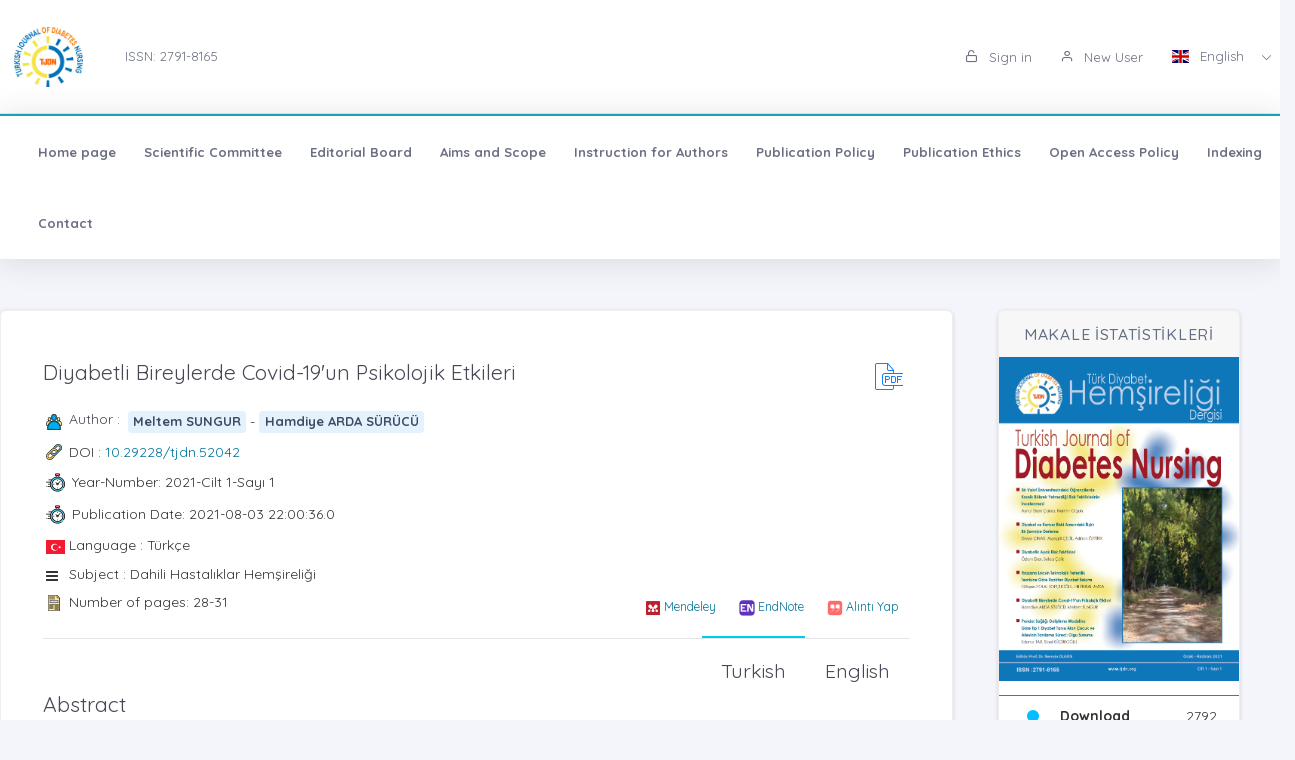

--- FILE ---
content_type: text/html;charset=UTF-8
request_url: https://tjdn.org/?mod=makale_tr_ozet&makale_id=52042
body_size: 19127
content:








































<!DOCTYPE html>
<html lang="tr">
    
    
    
    



                                

                                                                
                                
                                 
                                <head>
                                    <meta name="viewport" content="width=device-width, initial-scale=1.0, user-scalable=0, minimal-ui">

                                       <meta name="title" content="Turkish Journal of Diabetes Nursing"/>  
                                     
                                     
                                      <meta name="description" content="Turkish Journal of Diabetes Nursing"/> 
                                    <meta name="title" content="Turkish Journal of Diabetes Nursing"/>
                                    <meta name="author" content="Prof.  Dr. Nermin OLGUN & Prof. Dr. Selda Çelik <br/> Doç. Dr. Emine Kır Biçer"/>
                                <title>Turkish Journal of Diabetes Nursing</title>
                                <link rel="icon" sizes="144x144"  href="/dergiler/be1c9385-2c66-491f-9833-d24648243d3f.png"></link>
                                



















<link rel="schema.DCTERMS" href="http://purl.org/dc/terms/" />
<link rel="schema.DC" href="http://purl.org/dc/elements/1.1/" />


<meta name="citation_journal_title" content="Turkish Journal of Diabetes Nursing" />
 



<meta name="citation_author" content="Meltem SUNGUR" />  

<meta name="citation_link" content="https://tjdn.org/GoogleScholarPDF/tjdn_arsiv/d664ccbd-0ddb-44c1-a4e5-cc2629aa34d9.pdf" />  


<meta name="citation_author" content="Hamdiye ARDA SÜRÜCÜ" /> 
   

<meta name="citation_title" content="Diyabetli Bireylerde Covid-19'un Psikolojik Etkileri " />



<meta name="citation_abstract" content="Yeni koronavirüs hastalığı 2019 (Covid-19) salgını, hasta ve sağlıklı bireylerin birtakım değişikliklere uyum sağlamak zorunda kaldığı, stresli bir durum haline gelmiştir. Kronik hastalığı olan ve aynı zamanda Covid-19’a yatkın olan bireyler, kötü sağlık sonuçları açısından yüksek risk altında oldukları için daha fazla stres yaşamaktadırlar. Kronik sağlık sorunları olan diabetes mellitus (DM) tanılı bireyler uygulanan ev karantinaları ve sosyal mesafenin olumsuz zihinsel sağlık sonuçları açısından yüksek risk altındadır. Covid-19, diyabet ve ruh sağlığı sorunlarının etkileşimi; diyabetli bireyler için psikolojik olarak mevcut duruma uyum sağlamada zorluklara yol açan karmaşık bir durum yaratmıştır. Bu doğrultuda; derlemede COVID-19’un diyabetli bireyler açısından psikolojik etkilerine değinilmiştir." /> 



<meta name="citation_publication_date" content="2024-08-29" />   
<meta name="citation_volume" content="1" />
<meta name="citation_issue" content="Cilt 1-Sayı 1" />

<meta name="citation_firstpage" content="28" />
<meta name="citation_lastpage" content="31" />
   

<meta name="citation_doi" content="10.29228/tjdn.52042" />

<meta name="citation_issn" content="2791-8165" />
<meta name="citation_abstract_html_url" content="https://tjdn.org/?mod=makale_tr_ozet&makale_id=52042" />

<meta name="citation_language" content="tr" />


<meta name="citation_keywords" content="Covid-19; Diabetes Mellitus; Psikolojik etkiler; Stres" />
  
<meta name="private_journal_info" content="https://tjdn.org/files/tjdn_arsiv/d93de7f7-9d77-433f-a512-17f90b661764.pdf" />
<meta name="citation_pdf_url" content="https://tjdn.org/GoogleScholarPDF/tjdn_arsiv/d664ccbd-0ddb-44c1-a4e5-cc2629aa34d9.pdf" />



<meta name="DC.Title" content="Diyabetli Bireylerde Covid-19'un Psikolojik Etkileri " />




<meta name="DCTERMS.abstract" content="Yeni koronavirüs hastalığı 2019 (Covid-19) salgını, hasta ve sağlıklı bireylerin birtakım değişikliklere uyum sağlamak zorunda kaldığı, stresli bir durum haline gelmiştir. Kronik hastalığı olan ve aynı zamanda Covid-19’a yatkın olan bireyler, kötü sağlık sonuçları açısından yüksek risk altında oldukları için daha fazla stres yaşamaktadırlar. Kronik sağlık sorunları olan diabetes mellitus (DM) tanılı bireyler uygulanan ev karantinaları ve sosyal mesafenin olumsuz zihinsel sağlık sonuçları açısından yüksek risk altındadır. Covid-19, diyabet ve ruh sağlığı sorunlarının etkileşimi; diyabetli bireyler için psikolojik olarak mevcut duruma uyum sağlamada zorluklara yol açan karmaşık bir durum yaratmıştır. Bu doğrultuda; derlemede COVID-19’un diyabetli bireyler açısından psikolojik etkilerine değinilmiştir."/>



<meta name="DC.Source" content="Turkish Journal of Diabetes Nursing" />

<meta name="DC.date" content="2021" />
<meta name="DC.Source.Issue" content="Cilt 1-Sayı 1" />
<meta name="DC.Source.URI" content="https://tjdn.org/" />
<meta name="DC.Source.Volume" content="1" />
<meta name="DC.Type" content="Article" />

<meta name="DC.Type.articleType" content="Derleme" />


<meta name="DC.Creator" content="Meltem SUNGUR" />  



<meta name="DC.Creator.PersonalName" content="Hamdiye ARDA SÜRÜCÜ" /> 
 
<meta name="DC.Identifier" content="d664ccbd-0ddb-44c1-a4e5-cc2629aa34d9" />



<meta name="DC.Identifier.pageNumber" content="28-31" />



<meta name="DC.Identifier.DOI" content="10.29228/tjdn.52042" />



<meta name="DC.Identifier.URI" content="https://tjdn.org/GoogleScholarPDF/tjdn_arsiv/d664ccbd-0ddb-44c1-a4e5-cc2629aa34d9.pdf" />



<meta name="DC.language" content="tr" />
<meta name="DC.Language" content="tr" />










  

<meta http-equiv="Content-Type" content="text/html; charset=UTF-8">
<meta http-equiv="X-UA-Compatible" content="IE=edge">

<link  rel="stylesheet" href="https://fonts.googleapis.com/css?family=Open+Sans:300,300i,400,400i,600,600i,700,700i%7CQuicksand:300,400,500,700"/>
<link rel="stylesheet" type="text/css" href="app-assets/css/vendors.css"/>
<link rel="stylesheet" type="text/css" href="app-assets/vendors/css/ui/prism.min.css"/>
<link rel="stylesheet" type="text/css" href="app-assets/css/app.css"/>
<link rel="stylesheet" type="text/css" href="app-assets/css/core/menu/menu-types/vertical-menu.css"/>
<link rel="stylesheet" type="text/css" href="app-assets/css/core/colors/palette-gradient.css"/>
<link rel="stylesheet" type="text/css" href="app-assets/css/pages/timeline.css"/>
<link rel="stylesheet" type="text/css" href="app-assets/css/components.min.css"/>
<link rel="stylesheet" type="text/css" href="dist-assets/css/style.css"/>  




<style>
    html body {
        background-color: rgb(244, 245, 250) !important;
    }
    .colorset-border-top  {
        border-top: 2px solid!important;
        border-top-color: rgb(23, 162, 184)!important;
    }

    .colorset-c  {
        color: rgb(23, 162, 184) !important;
    }

    .colorset-bbc  {
        border-bottom-color: rgb(23, 162, 184)!important;
    }

    .colorset-bg  {
        background-color: rgb(23, 162, 184) !important;
    }

    .colorset-bl li.list-group-item:hover,.colorset-bl li.list-group-item.active{
        border-left: 2px solid rgb(23, 162, 184)!important;
    }

    .nav.nav-tabs.nav-linetriangle .nav-item a.nav-link.active:focus {
        color: rgb(23, 162, 184)!important;
    }
    .nav.nav-tabs.nav-linetriangle .nav-item a.nav-link.active {
        color: rgb(23, 162, 184)!important;
        border-bottom-color: rgb(23, 162, 184)!important;
    }
    .nav.nav-tabs.nav-linetriangle .nav-item a.nav-link.active:before {
        border-top-color: rgb(23, 162, 184)!important;
    }
    .navbar-belt{
        
        background-color: rgb(255, 255, 255) !important;   
        

    }
    .navbar-container{  
        
        background-color: rgb(255, 255, 255) !important;
        

    }.card{
        
        background-color: rgb(255, 255, 255) !important;
        

    }
    #genel-menu{
        
        color: #007398 !important;
        
    }
    #genel-menu a{
        
        color: #007398 !important;
        
    }
    #islemler-menusu{
        
        color: #007398 !important;
        
    }
    #islemler-menusu a{
        
        color: #007398 !important;
        
    }

    #navbar-sabit a{
        

        color: #6b6f82 !important;
        
    }




    .brand-with{
        max-width: 300px;
        max-height: 60px;
    }

    .logo{
        padding: 2rem;
    }

    .logo img{
        width: 35%;
        margin:0;
    }
</style>   





                                </head>
                                

                                <body class="horizontal-layout horizontal-menu horizontal-menu-padding 2-columns menu-expanded" data-open="click" data-menu="horizontal-menu" data-col="2-columns">

                                    

                     
                                    
                                <div id="ust-panel" class="mh15">
                                    <!--UST PANEL MODULLERİ BURAYA INCLUDE EDİLECEK-->
                                    

                                    
                                    










<nav class="header-top header-navbar navbar-expand-md navbar navbar-with-menu navbar-light navbar-border navbar-shadow" id="navbar-login-ile">
    <div class="navbar-wrapper">
        <div class="navbar-container content ml0">
            <div class="collapse navbar-collapse show" id="navbar-mobile">
                <ul class="nav navbar-nav mr-auto float-right">
                    
                    <li class="nav-item">
                        <a href="index.jsp" class="navbar-brand nav-link">
                            
                                
                                
                                <img class="brand-with" src="/dergiler/be1c9385-2c66-491f-9833-d24648243d3f.png" />
                                
                                
                                
                                
                                
                                
                                 
                                
                                

                        </a>
                    </li>
                                
                               

                                  <li class="nav-item d-flex flex-wrap align-content-around"> <a href="#" class="nav-link" > ISSN:  2791-8165</a></li> 
                               
                </ul>
                                 
                
                
                
                
                
                
                  
                  
                  
                  
                     
                  
                   
                  
                  
                
                
                <ul class="nav navbar-nav float-right">
                    
                    <li class="nav-item">
                        
                        
                        <a href="dergi.jsp" class="nav-link"><i class="ft-unlock"></i> Sign in </a>
                        
                        
                        

                    </li>
                    <li class="nav-item">
                        
                         <a href="?mod=register" class="nav-link"><i class="ft-user"></i>  New User  </a>
                        
                        
                       </li>
                        
                        
                         <li class="dropdown dropdown-language nav-item">
                        <a id="dropdown-active-item" href="#" data-toggle="dropdown" aria-haspopup="true" aria-expanded="false" class="dropdown-toggle nav-link">      <i  class="flag-icon flag-icon-gb"></i> English <i class="caret"></i>      </a>
                        
                        <div aria-labelledby="dropdown-flag" class="dropdown-menu dropdown-menu-right">
                            
                            
                            
                            <a href="?modul=header.jsp&lang=eng"  class="dropdown-item active" data-lng="en"><i class="flag-icon flag-icon-gb"></i> English  </a>
                            
                            
                            

                            
                            
                            <a href="?modul=header.jsp&lang=tr" class="dropdown-item" data-lng="es"><i class="flag-icon flag-icon-tr"></i> Turkish </a>
                            
                            
                            
                            

                            
                              
                        </div>
                        
                         
                    </li>
                    
                        
                   
                </ul>
            </div>
        </div>
    </div>
</nav>
                        
                
                      
                                    
                                    











<style>
    .dropdown-menu,
    .navbar-light .navbar-nav li{
        z-index: 99999;
    }
   
    ul.dropdown-menu.first-hr hr:first-of-type {
    display: none;
}
    ul.dropdown-menu.first-hr li:first-of-type {
   padding-top: .5rem;
}
</style>


<nav class="main-menu-content navbar-fixed" id="navbar-sabit" style="font-weight: bold!important; ">
    <div class="navbar-belt header-navbar navbar-expand-sm navbar navbar-with-menu navbar-light navbar-shadow border-grey border-lighten-2 colorset-border-top">
        <div class="navbar-wrapper">
            <div class="navbar-header w0">
                <ul class="nav navbar-nav mr-auto">
                    <li class="nav-item d-md-none float-right"><a data-toggle="collapse" data-target="#navbar-mobile10" class="nav-link open-navbar-container"><i class="la la-angle-double-down pe-2x icon-rotate-right"></i></a></li>
                </ul>
            </div>
            <div class="navbar-container content ml0">
                <div id="navbar-mobile10" class="collapse navbar-collapse">


                    <ul class="nav navbar-nav mr-auto">
                        <li class="nav-item"><a class="nav-link disabled" href="/index.jsp">Home page</a></li>
                            


                        <li class="nav-item"><a class="nav-link disabled" href="?mod=sayfabilgi&sayfa_alias=Scientific Committee">Scientific Committee</a></li>
                            
                        


                        <li class="nav-item"><a class="nav-link disabled" href="?mod=sayfabilgi&sayfa_alias=Editorial Board">Editorial Board</a></li>
                            
                        


                        <li class="nav-item"><a class="nav-link disabled" href="?mod=sayfabilgi&sayfa_alias=Aims and Scope">Aims and Scope</a></li>
                            
                        


                        <li class="nav-item"><a class="nav-link disabled" href="?mod=sayfabilgi&sayfa_alias=Instruction for Authors">Instruction for Authors</a></li>
                            
                        


                        <li class="nav-item"><a class="nav-link disabled" href="?mod=sayfabilgi&sayfa_alias=Publication Policy">Publication Policy</a></li>
                            
                        


                        <li class="nav-item"><a class="nav-link disabled" href="?mod=sayfabilgi&sayfa_alias=Publication Ethics">Publication Ethics</a></li>
                            
                        


                        <li class="nav-item"><a class="nav-link disabled" href="?mod=sayfabilgi&sayfa_alias=Open Access Policy">Open Access Policy</a></li>
                            
                        


                        <li class="nav-item"><a class="nav-link disabled" href="?mod=sayfabilgi&sayfa_alias=Indexing">Indexing</a></li>
                            
                        
                        
                        
                            
                        <li class="nav-item"><a class="nav-link disabled" href="?mod=iletisim"> Contact  </a></li>
                    </ul>


                    <ul class="nav navbar-nav float-right">
                        
                    </ul>
                </div>
            </div>
        </div>
    </div>
</nav>
                                    
                                    

                                </div> 
                               
                                  

                                

                                



                                
                                

                                
                                <div class="row mt-2">
                                    































<!DOCTYPE html>
<style>
    .dropdown-menu, .navbar-light .navbar-nav li{
        z-index: 99 !important;
    }
    .share-box {
    background: #fff;
    border-radius: 8px;
    box-shadow: 0 2px 6px rgba(0,0,0,0.1);
    max-width: 300px;
    margin: 20px auto;
    padding: 15px;
    text-align: center;
}

.share-title {
    font-size: 16px;
    font-weight: bold;
    margin-bottom: 10px;
    color: #6c757d;
    letter-spacing: 1px;
}

.share-buttons {
    display: flex;
    justify-content: center;
    gap: 10px;
    flex-wrap: wrap;
}

.share-btn {
    display: flex;
    align-items: center;
    justify-content: center;
    width: 42px;
    height: 42px;
    border-radius: 6px;
    transition: transform 0.2s ease;
}

.share-btn img {
    width: 20px;
    height: 20px;
}

.share-btn:hover {
    transform: scale(1.1);
}

</style>








                                                                                                                        
                                                                                                                        <script src="js/popper.min.js"></script>
                                                                                                                        <script src="js/bootstrap.min.js"></script>
                                                                                                                        <script src="js/customJs.js"></script>

                                                                                                                        <script src="https://code.highcharts.com/highcharts.js"></script>
                                                                                                                        <script src="https://code.highcharts.com/modules/exporting.js"></script>
                                                                                                                        <script src="https://code.highcharts.com/modules/export-data.js"></script>


                                                                                                                        



                                                                                                                        



                                                                                                                        <style>
                                                                                                                            p{

                                                                                                                                color: #333333 !important;
                                                                                                                            }
                                                                                                                        </style>

                                                                                                                        
                                                                                                                        

                                                                                                                        <script>
                                                                                                                            $('title').text('Diyabetli Bireylerde Covid 19'un Psikolojik Etkileri  (Psychological Effects of Covid 19 in Individuals with Diabetes ) - MELTEM  -Hamdiye ARDA SÜRÜCÜ     | Turkish Journal of Diabetes Nursing');
                                                                                                                                $('meta[name="title"]').attr('content', "Diyabetli Bireylerde Covid 19'un Psikolojik Etkileri  (Psychological Effects of Covid-19 in Individuals with Diabetes ) - MELTEM   -Hamdiye ARDA SÜRÜCÜ    | Turkish Journal of Diabetes Nursing");
                                                                                                                                    $('meta[name="keywords"]').attr('content', "Turkish Journal of Diabetes Nursing ( Turkish Journal of Diabetes Nursing  )  ,  Covid 19; Diabetes Mellitus; Psikolojik etkiler; Stres");
                                                                                                                                        $('meta[name="description"]').attr('content', " <p style=text align: justify;>Yeni koronavirüs hastalığı 2019 (Covid 19) salgını, hasta ve sağlıklı bireylerin birtakım değişikliklere uyum sağlamak zorunda kaldığı, stresli bir durum haline gelmiştir. Kronik hastalığı olan ve aynı zamanda Covid 19’a  yatkın olan bireyler, kötü sağlık sonuçları açısından yüksek risk altında oldukları için daha fazla stres yaşamaktadırlar. Kronik sağlık sorunları olan diabetes mellitus (DM) tanılı bireyler uygulanan ev karantinaları ve sosyal mesafenin olumsuz zihinsel sağlık sonuçları açısından yüksek risk altındadır. Covid 19, diyabet ve ruh sağlığı sorunlarının etkileşimi; diyabetli bireyler için psikolojik olarak mevcut duruma uyum sağlamada zorluklara yol açan  karmaşık bir durum yaratmıştır. Bu doğrultuda; derlemede COVID 19’un diyabetli bireyler açısından psikolojik  etkilerine değinilmiştir.</p>
<p> </p>");
                                                                                                                        </script>
                                                                                                                        <link rel="stylesheet" href="https://stackpath.bootstrapcdn.com/font-awesome/4.7.0/css/font-awesome.min.css"
                                                                                                                              integrity="sha384-wvfXpqpZZVQGK6TAh5PVlGOfQNHSoD2xbE+QkPxCAFlNEevoEH3Sl0sibVcOQVnN" crossorigin="anonymous"></link>
                                                                                                                        <link href="../css/tabmenu.css" rel="stylesheet" type="text/css"/>
                                                                                                                        <link href="../css/card.css" rel="stylesheet" type="text/css"/>
                                                                                                                        <div class="mt-2"></div>

                                                                                                                        <div class="container-fluid">
                                                                                                                            <div class="row">
                                                                                                                                <div class="col-lg-9 col-md-7">
                                                                                                                                    <div class="row justify-content-center">
                                                                                                                                        <div class="col-lg-12">
                                                                                                                                            <div class="card">
                                                                                                                                                <div class="card-body">
                                                                                                                                                    <div class="media-list media-bordered">
                                                                                                                                                        <div class="media">
                                                                                                                                                            <div class="media-body">
                                                                                                                                                                <div class="d-flex">
                                                                                                                                                                    <div class="w-100">
                                                                                                                                                                        <h3 class="text-dark mt05" id="baslik" style="margin-right: 5px;"> Diyabetli Bireylerde Covid-19'un Psikolojik Etkileri 
                                                                                                                                                                        </h3>

                                                                                                                                                                    </div>
                                                                                                                                                                     

                                                                                                                                                                    <div class="col-md-offset-5" style="padding: 5px;"> 
                                                                                                                                                                        
                                                                                                                                                                        <a target="_blank" href="?mod=tammetin&makaleadi=&makaleurl=d93de7f7-9d77-433f-a512-17f90b661764.pdf&key=52042">
                                                                                                                                                                            <div class="svg pdf"></div>
                                                                                                                                                                        </a> 
                                                                                                                                                                        
                                                                                                                                                                    </div>
                                                                                                                                                                </div>


                                                                                                                                                                <div class="pt-1"></div>

                                                                                                                                                                <div>

                                                                                                                                                                    <div class="d-flex mb05">
                                                                                                                                                                        <div class="svg-small user mr05 "></div>
                                                                                                                                                                        <h6>Author : &nbsp;</h6>
                                                                                                                                                                        
                                                                                                                                                                        <p id="yazar"></p>
                                                                                                                                                                    </div>
                                                                                                                                                                    
                                                                                                                                                                    <div class="d-flex mb05">
                                                                                                                                                                        <div class="svg-small link mr05"></div>
                                                                                                                                                                        <div class="flex-shrink-0s  auto-align">DOI : <a href="http://dx.doi.org/10.29228/tjdn.52042" target="_blank">10.29228/tjdn.52042</a></div>

                                                                                                                                                                    </div>
                                                                                                                                                                                                                 

                                                                                                                                                                    
                                                                                                                                                                    <div class="d-flex mb05" style="margin-left: -0.5px;">
                                                                                                                                                                        <div class="svg-small2 time mr05"></div>
                                                                                                                                                                        <div class="flex-shrink-0s auto-align">Year-Number: 2021-Cilt 1-Sayı 1 </div>
                                                                                                                                                                    </div>
                                                                                                                                                                    
                                                                                                                                                                    
                                                                                                                                                                    <div class="d-flex mb05" style="margin-left: -0.5px;">
                                                                                                                                                                        <div class="svg-small2 time mr05"></div>
                                                                                                                                                                        <div class="flex-shrink-0s auto-align">Publication Date: 2021-08-03 22:00:36.0 </div>
                                                                                                                                                                    </div>
                                                                                                                                                                    
                                                                                                                                                                    <div class="d-flex mb05">
                                                                                                                                                                        <div class="svg-small mr05"><i class="flag-icon flag-icon-tr"></i></div>
                                                                                                                                                                        <div class="flex-shrink-0s  auto-align">Language : Türkçe</div>

                                                                                                                                                                    </div>

                                                                                                                                                                    <div class="d-flex mb05">
                                                                                                                                                                        <div class="svg-small mr05"><i class="fa fa-bars"></i></div>
                                                                                                                                                                        <div class="flex-shrink-0s  auto-align">Subject : Dahili Hastalıklar Hemşireliği</div>

                                                                                                                                                                    </div>

                                                                                                                                                                    <div class="d-flex mb05">
                                                                                                                                                                        <div class="svg-small article mr05"></div>
                                                                                                                                                                        <div class="flex-shrink-0s auto-align" style="margin-top: -0px;">Number of pages:  28-31 </div>
                                                                                                                                                                        <a style="margin-left: auto" title="Mendeley" class="btn btn-sm article-tool" href="javascript:document.getElementsByTagName('body')[0].appendChild(document.createElement('script')).setAttribute('src','https://www.mendeley.com/minified/bookmarklet.js');">
                                                                                                                                                                            <img src="../assets/icons_and_images/mendeley.ico.png" width="16">
                                                                                                                                                                                <span class="d-none d-md-inline">Mendeley</span></a>
                                                                                                                                                                        <a  class="btn btn-sm article-tool" title="EndNote" href="javascript:var%20obj=document.getElementsByTagName(%22head%22)[0];var%20scripts=obj.getElementsByTagName(%22SCRIPT%22);var%20flag=0;var%20ENW_HOST=%22%22;var%20httpPort=%27:80%27;var%20httpsPort=%27:443%27;var%20protocol=location.protocol;if(%20protocol.match(/https:/)%20&amp;&amp;%20(navigator.userAgent.indexOf(%22Trident/7.0%22)%20>%200%20||%20navigator.userAgent.indexOf(%22Trident/8.0%22)%20>%200%20||%20navigator.userAgent.indexOf(%22Edge/%22)%20>%200))%20{ENW_HOST=%27http://www.myendnoteweb.com%27+httpPort;}else%20{var%20port=protocol.match(/https:/)?httpsPort:httpPort;ENW_HOST=protocol+%27//www.myendnoteweb.com%27+port;}for(i=0;i<scripts.length;i++)%20{if(scripts[i].src.match(/bookmarklet.js/))%20{flag=1;break;}}if(this.disabled%20==%20undefined%20&amp;&amp;%20flag==0)%20{this.disabled%20=%20true;try{var%20x=document.createElement(%27SCRIPT%27);x.type=%27text/javascript%27;x.src=ENW_HOST+%27/Download/public/bookmarklet.js?%27+(new%20Date().getTime()/100000);document.getElementsByTagName(%27head%27)[0].appendChild(x);}catch(e){console.log(e);};}this.disabled%20=%20undefined;void(0)">
                                                                                                                                                                            <img src="../assets/icons_and_images/endnote2.ico" width="16"> <span class="d-none d-md-inline">EndNote</span></a>
                                                                                                                                                                        <a  class="btn btn-sm article-tool" href="#" id="modalToggle">
                                                                                                                                                                            <img src="../assets/icons_and_images/quote.png" width="16"> <span class="d-none d-md-inline">Alıntı Yap</span></a>
                                                                                                                                                                    </div>


                                                                                                                                                                    <div>
                                                                                                                                                                        <div class="tab_container ">

                                                                                                                                                                            <input id="tab2" type="radio" name="tabs">
                                                                                                                                                                                <label for="tab2" id="ingilizce" ><span > 
                                                                                                                                                                                        English
                                                                                                                                                                                    </span></label>

                                                                                                                                                                                <input id="tab1" type="radio" name="tabs">
                                                                                                                                                                                    <label for="tab1" id="türkce" ><span>
                                                                                                                                                                                            Turkish
                                                                                                                                                                                        </span></label>
                                                                                                                                                                                    <hr>


                                                                                                                                                                                    <section id="content1" class="tab-content">
                                                                                                                                                                                        <h3 style="margin-top:-20px;"> Abstract</h3>
                                                                                                                                                                                        <p class="text-justify" id="ozet">
                                                                                                                                                                                            <p style="text-align: justify;">Yeni koronavirüs hastalığı 2019 (Covid-19) salgını, hasta ve sağlıklı bireylerin birtakım değişikliklere uyum sağlamak zorunda kaldığı, stresli bir durum haline gelmiştir. Kronik hastalığı olan ve aynı zamanda Covid-19’a  yatkın olan bireyler, kötü sağlık sonuçları açısından yüksek risk altında oldukları için daha fazla stres yaşamaktadırlar. Kronik sağlık sorunları olan diabetes mellitus (DM) tanılı bireyler uygulanan ev karantinaları ve sosyal mesafenin olumsuz zihinsel sağlık sonuçları açısından yüksek risk altındadır. Covid-19, diyabet ve ruh sağlığı sorunlarının etkileşimi; diyabetli bireyler için psikolojik olarak mevcut duruma uyum sağlamada zorluklara yol açan  karmaşık bir durum yaratmıştır. Bu doğrultuda; derlemede COVID-19’un diyabetli bireyler açısından psikolojik  etkilerine değinilmiştir.</p>
<p> </p>
                                                                                                                                                                                        </p>        
                                                                                                                                                                                        <div>
                                                                                                                                                                                            <h3 class="pt-1">Keywords</h3>
                                                                                                                                                                                            <p class="text-justify" id="tr_kelime"></p>                                    
                                                                                                                                                                                        </div>
                                                                                                                                                                                    </section>



                                                                                                                                                                                    <section id="content2" class="tab-content">
                                                                                                                                                                                        <h3 style="margin-top:-20px;"> Abstract</h3>
                                                                                                                                                                                        <p class="text-justify" id="ozet">
                                                                                                                                                                                            <p style="text-align: justify;">The epidemic of novel coronavirus disease 2019 (Covid-19) has become a stressful situation in which sick and  healthy individuals have to adapt to some changes. Individuals with chronic illness who are also susceptible to  Covid-19 experience more stress because they are at higher risk for poor health outcomes. Individuals diagnosed  with diabetes mellitus (DM) with chronic health problems are at high risk for adverse mental health consequences of home quarantines and social distancing. Interaction of Covid-19, diabetes and mental health issues; has created a complex situation for individuals with diabetes, which leads to difficulties in adapting to the psychological  situation. In this direction; The psychological effects of Covid-19 on individuals with diabetes are mentioned in this review.</p>
                                                                                                                                                                                        </p>        
                                                                                                                                                                                        <div>
                                                                                                                                                                                            <h3 class="pt-1">Keywords</h3>
                                                                                                                                                                                            <p class="text-justify" id="ing_kelime"></p>                                    
                                                                                                                                                                                        </div>
                                                                                                                                                                                    </section>
                                                                                                                                                                                    </div>


                                                                                                                                                                                    </div>



                                                                                                                                                                                    <div id="modal" class="modal fade bd-example-modal-lg" tabindex="-1" role="dialog" aria-labelledby="myLargeModalLabel" aria-hidden="true" style="top: 19%;">
                                                                                                                                                                                        <div class="modal-dialog modal-lg">
                                                                                                                                                                                            <div class="modal-content">
                                                                                                                                                                                                <div class="modal-header">
                                                                                                                                                                                                    <h5 class="modal-title" id="wizard-title">Quote Artwork</h5>
                                                                                                                                                                                                    <button type="button" class="close" data-dismiss="modal" aria-label="Close">
                                                                                                                                                                                                        <span aria-hidden="true">&times;</span>
                                                                                                                                                                                                    </button>
                                                                                                                                                                                                </div>
                                                                                                                                                                                                <div class="modal-body">
                                                                                                                                                                                                    <ul class="nav nav-tabs" id="myTab" role="tablist">
                                                                                                                                                                                                        <li class="nav-item">
                                                                                                                                                                                                        <a class="nav-link active" data-toggle="tab" href="#infoPanel" role="tab">Bibtex</a>
                                                                                                                                                                                                        <li>
                                                                                                                                                                                                        <li class="nav-item">
                                                                                                                                                                                                        <a class="nav-link" data-toggle="tab" href="#placementPanel" role="tab">ACM</a>
                                                                                                                                                                                                        <li>
                                                                                                                                                                                                        <li class="nav-item">
                                                                                                                                                                                                        <a class="nav-link" data-toggle="tab" href="#schedulePanel" role="tab">APA</a>
                                                                                                                                                                                                        <li>
                                                                                                                                                                                                        <li class="nav-item">
                                                                                                                                                                                                        <a class="nav-link" data-toggle="tab" href="#ChicagoPanel" role="tab">Chicago</a>
                                                                                                                                                                                                        <li>
                                                                                                                                                                                                        <li class="nav-item">
                                                                                                                                                                                                        <a class="nav-link" data-toggle="tab" href="#CSEPanel" role="tab">CSE</a>
                                                                                                                                                                                                        <li>
                                                                                                                                                                                                        <li class="nav-item">
                                                                                                                                                                                                        <a class="nav-link" data-toggle="tab" href="#MLAPanel" role="tab">MLA</a>
                                                                                                                                                                                                        <li>
                                                                                                                                                                                                        <li class="nav-item">
                                                                                                                                                                                                        <a class="nav-link" data-toggle="tab" href="#AMAPanel" role="tab">AMA</a>
                                                                                                                                                                                                        <li>


                                                                                                                                                                                                        <li class="nav-item">
                                                                                                                                                                                                        <a class="nav-link" data-toggle="tab" href="#reviewPanel" role="tab">Diğerleri</a>
                                                                                                                                                                                                        <li>
                                                                                                                                                                                                        </ul>

                                                                                                                                                                                                        <div class="tab-content mt-2">
                                                                                                                                                                                                        <div class="tab-pane fade show active" id="infoPanel" role="tabpanel">
                                                                                                                                                                                                        
                                                                                                                                                                                                        @article{2021,title={Diyabetli Bireylerde Covid-19'un Psikolojik Etkileri },abstractNode={<p style="text-align: justify;">Yeni koronavirüs hastalığı 2019 (Covid-19) salgını, hasta ve sağlıklı bireylerin birtakım değişikliklere uyum sağlamak zorunda kaldığı, stresli bir durum haline gelmiştir. Kronik hastalığı olan ve aynı zamanda Covid-19’a  yatkın olan bireyler, kötü sağlık sonuçları açısından yüksek risk altında oldukları için daha fazla stres yaşamaktadırlar. Kronik sağlık sorunları olan diabetes mellitus (DM) tanılı bireyler uygulanan ev karantinaları ve sosyal mesafenin olumsuz zihinsel sağlık sonuçları açısından yüksek risk altındadır. Covid-19, diyabet ve ruh sağlığı sorunlarının etkileşimi; diyabetli bireyler için psikolojik olarak mevcut duruma uyum sağlamada zorluklara yol açan  karmaşık bir durum yaratmıştır. Bu doğrultuda; derlemede COVID-19’un diyabetli bireyler açısından psikolojik  etkilerine değinilmiştir.</p>
<p> </p>},author={Meltem SUNGUR-Hamdiye ARDA SÜRÜCÜ    },year={2021},journal={Turkish Journal of Diabetes Nursing}}

                                                                                                                                                                                                        </div>

                                                                                                                                                                                                        <div class="tab-pane fade" id="placementPanel" role="tabpanel">
                                                                                                                                                                                                        Meltem SUNGUR-Hamdiye ARDA SÜRÜCÜ     . 2021 . Diyabetli Bireylerde Covid-19'un Psikolojik Etkileri  . Turkish Journal of Diabetes Nursing.DOI:10.29228/tjdn.52042

                                                                                                                                                                                                        </div>
                                                                                                                                                                                                        <div class="tab-pane fade" id="schedulePanel" role="tabpanel">
                                                                                                                                                                                                        Meltem SUNGUR-Hamdiye ARDA SÜRÜCÜ    .(2021).<i>Diyabetli Bireylerde Covid-19'un Psikolojik Etkileri </i>.Turkish Journal of Diabetes Nursing

                                                                                                                                                                                                        </div>
                                                                                                                                                                                                        <div class="tab-pane fade" id="ChicagoPanel" role="tabpanel">
                                                                                                                                                                                                        Meltem SUNGUR-Hamdiye ARDA SÜRÜCÜ    ,"Diyabetli Bireylerde Covid-19'un Psikolojik Etkileri " , Turkish Journal of Diabetes Nursing (2021)
                                                                                                                                                                                                        </div>
                                                                                                                                                                                                        <div class="tab-pane fade" id="CSEPanel" role="tabpanel">
                                                                                                                                                                                                        Meltem SUNGUR-Hamdiye ARDA SÜRÜCÜ     . 2021 . Diyabetli Bireylerde Covid-19'un Psikolojik Etkileri  . Turkish Journal of Diabetes Nursing . 2021. DOI:10.29228/tjdn.52042
                                                                                                                                                                                                        </div>
                                                                                                                                                                                                        <div class="tab-pane fade" id="MLAPanel" role="tabpanel">
                                                                                                                                                                                                        Meltem SUNGUR-Hamdiye ARDA SÜRÜCÜ     .<i>Diyabetli Bireylerde Covid-19'un Psikolojik Etkileri </i>. Turkish Journal of Diabetes Nursing (2021)

                                                                                                                                                                                                        </div>
                                                                                                                                                                                                        <div class="tab-pane fade" id="AMAPanel" role="tabpanel">
                                                                                                                                                                                                        Meltem SUNGUR-Hamdiye ARDA SÜRÜCÜ     .<i>Diyabetli Bireylerde Covid-19'un Psikolojik Etkileri </i>. Turkish Journal of Diabetes Nursing (2021)
                                                                                                                                                                                                        </div>
                                                                                                                                                                                                        <div class="tab-pane fade" id="reviewPanel" role="tabpanel">
                                                                                                                                                                                                        <h4>Format:</h4>
                                                                                                                                                                                                        <select class="form-control" required="" name="select" onchange="showDiv(this)">
                                                                                                                                                                                                        <option value="">Choose a Format</option>

                                                                                                                                                                                                        <option value="Harward" >Harward</option>
                                                                                                                                                                                                        <option value="Vancouver" >Vancouver</option>
                                                                                                                                                                                                        <option value="Isnad" >Isnad</option>            
                                                                                                                                                                                                        </select>
                                                                                                                                                                                                        <br>
                                                                                                                                                                                                        <p id="harward" style="display: none;margin-left: 5px" >Meltem SUNGUR-Hamdiye ARDA SÜRÜCÜ    . (2021) .Diyabetli Bireylerde Covid-19'un Psikolojik Etkileri  Turkish Journal of Diabetes Nursing  </p>
                                                                                                                                                                                                        <p id="vancouver" style="display: none;margin-left: 5px"> Meltem SUNGUR-Hamdiye ARDA SÜRÜCÜ     . Diyabetli Bireylerde Covid-19'un Psikolojik Etkileri  . Turkish Journal of Diabetes Nursing . 2021  doi:10.29228/tjdn.52042</p>
                                                                                                                                                                                                        <p id="isnad" style="display: none;margin-left: 5px"> Meltem SUNGUR-Hamdiye ARDA SÜRÜCÜ    ."Diyabetli Bireylerde Covid-19'un Psikolojik Etkileri ",Turkish Journal of Diabetes Nursing(2021) </p>

                                                                                                                                                                                                        </div>






                                                                                                                                                                                                        </div>

                                                                                                                                                                                                        </div>

                                                                                                                                                                                                        </div>
                                                                                                                                                                                                        </div>
                                                                                                                                                                                                        </div>

                                                                                                                                                                                                        </div>
                                                                                                                                                                                                        </div>
                                                                                                                                                                                                        </div>
                                                                                                                                                                                                        </div>
                                                                                                                                                                                                        </div>
                                                                                                                                                                                                        </div>

                                                                                                                                                                                                                   




                                                                                                                                                                                                        </div>
                                                                                                                                                                                                        
                                                                                                                                                                                                        <div class="col-lg-12">


                                                                                                                                                                                                        <div class="card">
                                                                                                                                                                                                        <div class="card-body">
                                                                                                                                                                                                        <div class="panel-group" id="accordion">
                                                                                                                                                                                                        <div class="panel panel-default">
                                                                                                                                                                                                        <div class="panel-heading">
                                                                                                                                                                                                        <h2 class="text-dark mt05">
                                                                                                                                                                                                        <a class="text-dark" data-toggle="collapse" data-parent="#accordion" href="#kaynakcaC">
                                                                                                                                                                                                        Kaynakça <i class="fa fa-arrow-circle-down pull-right text-dark"></i>
                                                                                                                                                                                                        </a>
                                                                                                                                                                                                        </h2>

                                                                                                                                                                                                        </div>
                                                                                                                                                                                                        <div id="kaynakcaC" class="panel-collapse collapse">
                                                                                                                                                                                                        <div class="panel-body">
                                                                                                                                                                                                        <ul class="pl-0" style="list-style: none">
                                                                                                                                                                                                        
                                                                                                                                                                                                        <hr>
                                                                                                                                                                                                        <li>1. Addis, S. G., Nega, A. D. ve Miretu, D. G. (2021). Psychological impact of Covid-19 pande- mic on chronic disease patients in Dessie town government and private hospitals, Northeast Ethiopia. Diabetes & metabolic syndrome, 15(1), 129–135. https://doi.org/10.1016/j. dsx.2020.12.019</li>


                                                                                                                                                                                                        
                                                                                                                                                                                                        <hr>
                                                                                                                                                                                                        <li>2. Amerio, A., Aguglia, A., Odone, A., Gianfredi, V., Serafini, G., Signorelli, C. ve Amore, M. (2020). Covid-19 pandemic impact on mental health of vulnerable populations. Acta bio-medica : Atenei Parmensis, 91(9-S), 95–96. https://doi.org/10.23750/abm.v91i9-S.10112</li>


                                                                                                                                                                                                        
                                                                                                                                                                                                        <hr>
                                                                                                                                                                                                        <li>3. Bahrmann, A., Abel, A., Zeyfang, A., Petrak, F., Kubiak, T., Hummel, J. ve Bahrmann P. (2014). Psychological insulin resistance in geriatric patients with diabetes mellitus. Patient Educ Couns. 94(3), 417-22. doi: 10.1016/j.pec.2013.11.010.</li>


                                                                                                                                                                                                        
                                                                                                                                                                                                        <hr>
                                                                                                                                                                                                        <li>4. Başar, C. ve Kahraman, S. (2019). Diabetes mellitus'lu hastalarda, hastalık tutumlarının kronik komplikasyonlar üzerine etkisinin incelenmesi . Halk Sağlığı Hemşireliği Dergisi, 1(3), 147157. Erişim Adresi: https://dergipark.org.tr/tr/pub/jphn/issue/48387/646487</li>


                                                                                                                                                                                                        
                                                                                                                                                                                                        <hr>
                                                                                                                                                                                                        <li>5. Chan, A., Ho, J., Li, J., Tam, H. L. ve Tang, P. (2021). Impacts of Covid-19 pandemic on psycho- logical well-being of older chronic kidney disease patients. Frontiers in Medicine, 8, 666973. https://doi.org/10.3389/fmed.2021.666973</li>


                                                                                                                                                                                                        
                                                                                                                                                                                                        <hr>
                                                                                                                                                                                                        <li>6. Fiorillo, A. ve Gorwood, P. (2020). The consequences of the COVID-19 pandemic on mental health and implications for clinical practice. European Psychiatry: The Journal of the Association of European Psychiatrists, 63(1), e32. https://doi.org/10.1192/j.eurpsy.2020.35</li>


                                                                                                                                                                                                        
                                                                                                                                                                                                        <hr>
                                                                                                                                                                                                        <li>7. Fisher, L., Polonsky, W., Asuni, A., Jolly, Y. ve Hessler, D. (2020). The early impact of the CO- VID-19 pandemic on adults with type 1 or type 2 diabetes: A national cohort study. Journal of Diabetes and its Complications, 34(12), 107748.</li>


                                                                                                                                                                                                        
                                                                                                                                                                                                        <hr>
                                                                                                                                                                                                        <li>8. Forde, R., Arente, L., Ausili, D., De Backer, K., Due‐Christensen, M., Epps, A. ve Yoldi, C. (2021). The impact of the COVID‐19 pandemic on people with diabetes and diabetes services: A pan‐European survey of diabetes specialist nurses undertaken by the Foundation of European Nurses in Diabetes survey consortium. Diabetic Medicine, 38(5), e14498.</li>


                                                                                                                                                                                                        
                                                                                                                                                                                                        <hr>
                                                                                                                                                                                                        <li>9. Ghosh, A., Arora, B., Gupta, R., Anoop, S. ve Misra, A. (2020). Effects of nationwide lockdown during COVID-19 epidemic on lifestyle and other medical issues of patients with type 2 diabetes in north India.  Diabetes & Metabolic Syndrome,  14(5), 917–920. https://doi.org/10.1016/j.dsx.2020.05.044</li>


                                                                                                                                                                                                        
                                                                                                                                                                                                        <hr>
                                                                                                                                                                                                        <li>10. Hajat, C. ve Stein, E. (2018). The global burden of multiple chronic conditions: A narrative review. Prev Med Rep. 12, 284-293. doi: 10.1016/j.pmedr.2018.10.008.</li>


                                                                                                                                                                                                        
                                                                                                                                                                                                        <hr>
                                                                                                                                                                                                        <li>11. International Diabetes Federation. (2019). IDF Diabetes Atlas, 9th edn. Brussels, Belgium: Eri- şim adresi: https://www.diabetesatlas.org. Son güncellenme tarihi: 12/02/2020. Erişim tarihi: 30.07.2021 Erişim saati:14.50.</li>


                                                                                                                                                                                                        
                                                                                                                                                                                                        <hr>
                                                                                                                                                                                                        <li>12. Jain, A., Chawla, M., Kumar, A., Chawla, R., Grover, V., Ghosh, S., Pandit, N. ve Chawla, P. (2020). Management of periodontal disease in patients with diabetes- good clinical practice guidelines: A joint statement by Indian Society of Periodontology and Research Society for the Study of Diabetes in India. J Indian Soc Periodontol [serial online], 24, 498-524. Erişim adresi: https://www.jisponline.com/text.asp?2020/24/6/498/300720.</li>


                                                                                                                                                                                                        
                                                                                                                                                                                                        <hr>
                                                                                                                                                                                                        <li>13. Joensen, L. E., Madsen, K. P., Holm, L., Nielsen, K. A., Rod, M. H., Petersen, A. A. ve Willaing, I. (2020). Diabetes and COVID‐19: psychosocial consequences of the COVID‐19 pandemic in people with diabetes in Denmark—what characterizes people with high levels of COVID‐19‐related worries?. Diabetic Medicine, 37(7), 1146-1154.</li>


                                                                                                                                                                                                        
                                                                                                                                                                                                        <hr>
                                                                                                                                                                                                        <li>C. E. (2021). The Effects of the Health System Response to the COVİD-19Pandemic on Chro-</li>


                                                                                                                                                                                                        
                                                                                                                                                                                                        <hr>
                                                                                                                                                                                                        <li>15. Kontoangelos, K., Economou, M. ve Papageorgiou, C. (2020). Mental Health Effects of CO- VİD-19Pandemia: A Review of Clinical and Psychological Traits. Psychiatry Investigation, 17(6), 491–505. https://doi.org/10.30773/pi.2020.0161</li>


                                                                                                                                                                                                        
                                                                                                                                                                                                        <hr>
                                                                                                                                                                                                        <li>16. Kuroda, N. (2020). Mental health considerations for patients with epilepsy during COVID-19 crisis. Epilepsy & behavior: E&B, 111, 107198. https://doi.org/10.1016/j.yebeh.2020.107198</li>


                                                                                                                                                                                                        
                                                                                                                                                                                                        <hr>
                                                                                                                                                                                                        <li>17. Lee, Y. J., Shin, S. J., Wang, R. H., Lin, K. D., Lee, Y.L. ve Wang Y. H. (2016). Pathways of empower- ment perceptions, health literacy, self-efficacy, and self-care behaviors to glycemic control in patients with type 2 diabetes mellitus. Patient Educ Couns. 99(2), 287-94. doi: 10.1016/j. pec.2015.08.021.</li>


                                                                                                                                                                                                        
                                                                                                                                                                                                        <hr>
                                                                                                                                                                                                        <li>18. Lim, S., Bae, J. H., Kwon, H. S. ve Nauck, M. A. (2021). COVID-19 and diabetes mellitus: from pathophysiology to clinical management. Nature reviews. Endocrinology, 17(1), 11–30. https://doi.org/10.1038/s41574-020-00435-4</li>


                                                                                                                                                                                                        
                                                                                                                                                                                                        <hr>
                                                                                                                                                                                                        <li>19. Lotfi, M., Hamblin, M. R. ve Rezaei, N. (2020). COVID-19: Transmission, prevention, and po- tential therapeutic opportunities. Clinica Chimica Acta; International Journal of Clinical Chemistry, 508, 254–266. https://doi.org/10.1016/j.cca.2020.05.044</li>


                                                                                                                                                                                                        
                                                                                                                                                                                                        <hr>
                                                                                                                                                                                                        <li>20. Luyckx, K., Seiffge-Krenke, I. ve Hampson, S. E. (2010). Glycemic control, coping, and inter- nalizing and externalizing symptoms in adolescents with type 1 diabetes: a cross-lagged longitudinal approach. Diabetes Care, 33(7), 1424–1429. https://doi.org/10.2337/dc09-2017</li>


                                                                                                                                                                                                        
                                                                                                                                                                                                        <hr>
                                                                                                                                                                                                        <li>21. Mukhtar, S. ve Mukhtar, S. (2020). Letter to the Editor: Mental Health and Psychological Dist- ress in People with Diabetes during COVID-19. Metabolism: Clinical and Experimental, 108, 154248. https://doi.org/10.1016/j.metabol.2020.154248</li>


                                                                                                                                                                                                        
                                                                                                                                                                                                        <hr>
                                                                                                                                                                                                        <li>22. Peric, S. ve Stulnig, T. M. (2020). Diabetes and COVID-19. Wien Klin Wochenschr, 132, 356– 361 (2020). https://doi.org/10.1007/s00508-020-01672-3</li>


                                                                                                                                                                                                        
                                                                                                                                                                                                        <hr>
                                                                                                                                                                                                        <li>23. Satman, I., Omer, B., Tutuncu, Y., Kalaca, S., Gedik, S., Dinççağ, N., Kubilay, K., … Tuomilehto, J. (2013) Twelve-year trends in the prevalence and risk factors of diabetes and prediabetes in Turkish adults. European Journal of Epidemiology, 28, 169-180.</li>


                                                                                                                                                                                                        
                                                                                                                                                                                                        <hr>
                                                                                                                                                                                                        <li>24. Serafini, G., Bondi, E., Locatelli, C. ve Amore, M. (2020). Aged Patients With Mental Disorders in the COVID-19 Era: The Experience of Northern Italy. Am J Geriatr Psychiatry, 28(7), 794795. doi: 10.1016/j.jagp.2020.04.015.</li>


                                                                                                                                                                                                        
                                                                                                                                                                                                        <hr>
                                                                                                                                                                                                        <li>25. Singh, K., Kondal, D., Mohan, S., Jaganathan, S., Deepa, M., Venkateshmurthy, N. S., … Egg- leston, K. (2021). Health, psychosocial, and economic impacts of the COVID-19 pandemic on people with chronic conditions in India: a mixed methods study. BMC Public Health, 21(1), 685. https://doi.org/10.1186/s12889-021-10708-w</li>


                                                                                                                                                                                                        
                                                                                                                                                                                                        <hr>
                                                                                                                                                                                                        <li>26. Singhai, K., Swami, M. K., Nebhinani, N., Rastogi, A. ve Jude, E. (2020). Psychological adap- tive difficulties and their management during COVID-19 pandemic in people with diabetes mellitus. Diabetes & Metabolic Syndrome, 14(6), 1603–1605. https://doi.org/10.1016/j. dsx.2020.08.025</li>


                                                                                                                                                                                                        
                                                                                                                                                                                                        <hr>
                                                                                                                                                                                                        <li>27. Sonmez, A., Demirci, I., Haymana, C., Tasci, I., Dagdelen, S., Salman, S. ve Satman, I. (2021). Clinical characteristics and outcomes of COVID‐19 in patients with type 2 diabetes in Turkey: A nationwide study (TurCoviDia). Journal of Diabetes, 13, 585–595.</li>


                                                                                                                                                                                                        
                                                                                                                                                                                                        <hr>
                                                                                                                                                                                                        <li>28. Speight, J., Holmes‐Truscott, E., Hendrieckx, C., Skovlund, S. ve Cooke, D. J. D. M. (2020). As- sessing the impact of diabetes on quality of life: what have the past 25 years taught us?. Diabetic Medicine, 37(3), 483-492.</li>


                                                                                                                                                                                                        
                                                                                                                                                                                                        <hr>
                                                                                                                                                                                                        <li>29. Umucu E. ve Lee, B. (2020). Examining the impact of COVID-19 on stress and coping strate- gies in individuals with disabilities and chronic conditions. Rehabil Psychol. 65(3), 193-198. doi: 10.1037/rep0000328.</li>


                                                                                                                                                                                                        
                                                                                                                                                                                                        <hr>
                                                                                                                                                                                                        <li>30. Varshney, M., Parel, J. T., Raizada, N. ve Sarin, S. K. (2020). Initial psychological impact of CO- VID-19 and its correlates in Indian Community: An online (FEEL-COVID) survey. PLoS One, 15(5), e0233874. doi: 10.1371/journal.pone.0233874.</li>


                                                                                                                                                                                                        
                                                                                                                                                                                                        <hr>
                                                                                                                                                                                                        <li>32. Wańkowicz, P., Szylińska, A. ve Rotter, I. (2021). The Impact of the COVID-19 Pandemic on Psychological Health and Insomnia among People with Chronic Diseases. Journal of Clinical Medicine, 10(6), 1206. https://doi.org/10.3390/jcm10061206</li>


                                                                                                                                                                                                        
                                                                                                                                                                                                        </ul>
                                                                                                                                                                                                        </div>
                                                                                                                                                                                                        </div>
                                                                                                                                                                                                        </div>
                                                                                                                                                                                                        </div>
                                                                                                                                                                                                        </div>
                                                                                                                                                                                                        </div>
                                                                                                                                                                                                        </div>
                                                                                                                                                                                                        
                                                                                                                                                                                                        
                                                                                                                                                                                                        </div>
                                                                                                                                                                                                        </div>
                                                                                                                                                                                                        <div class="col-xl-3 col-lg-6 col-12">
                                                                                                                                                                                                        <div class="col-xl-11 col-md-6 col-sm-12">
                                                                                                                                                                                                        <div class="card">
                                                                                                                                                                                                        <h5 class="menu-title text-center">MAKALE İSTATİSTİKLERİ</h5>
                                                                                                                                                                                                        <div class="card-content">
                                                                                                                                                                                                        <div  id="chart">
                                                                                                                                                                                                        
                                                                                                                                                                                                        <img src="/sayi/a30f51e0-8a79-4108-a29d-734097d437d4.png" class="img-fluid" />
                                                                                                                                                                                                        
                                                                                                                                                                                                        <pre id="data" style="text-align: center; color:#2a2e30; font-size:15px; font-family:Arial"></pre>
                                                                                                                                                                                                        <div class="table-responsive">
                                                                                                                                                                                                        <table class="table align-items-center">
                                                                                                                                                                                                        <tbody id="data2">
                                                                                                                                                                                                        </tbody>
                                                                                                                                                                                                        </table>
                                                                                                                                                                                                        </div>
                                                                                                                                                                                                        </div>


                                                                                                                                                                                                        </div>
                                                                                                                                                                                                        </div> 
                                                                                                                                                                                                        </div>                      
                                                                                                                                                                                                        <div class="col-xl-11 col-md-6 col-sm-12">
                                                                                                                                                                                                        <div class="card mt-2">
                                                                                                                                                                                                        <h5 class="menu-title text-center">LINKS</h5>
                                                                                                                                                                                                        <ul class="list-group">
                                                                                                                                                                                                        <li class="list-group-item">
                                                                                                                                                                                                        <div class="d-flex">
                                                                                                                                                                                                        <div class="svg-small eye mr05"></div>

                                                                                                                                                                                                        <div class="flex-shrink-0s auto-align"> <a href="?mod=son_sayi">Last issue</a></div>
                                                                                                                                                                                                        </div>
                                                                                                                                                                                                        </li>
                                                                                                                                                                                                        <li class="list-group-item">
                                                                                                                                                                                                        <div class="d-flex">
                                                                                                                                                                                                        <div class="svg-small previous-issue mr05"></div>
                                                                                                                                                                                                        <div class="flex-shrink-0s auto-align">    <a href="?mod=onceki_sayilar"> Previous issues</a></div>
                                                                                                                                                                                                        </div>
                                                                                                                                                                                                        </li>
                                                                                                                                                                                                        <li class="list-group-item">
                                                                                                                                                                                                        <div class="d-flex">
                                                                                                                                                                                                        <div class="svg-small stats mr05" ></div>
                                                                                                                                                                                                        <div class="flex-shrink-0s auto-align" style="color: #007398" data-toggle="modal" data-target="#myModal">Article Statistics</div>
                                                                                                                                                                                                        </div>
                                                                                                                                                                                                        </li>

                                                                                                                                                                                                        <style>

                                                                                                                                                                                                        /* Tab Navigation */
                                                                                                                                                                                                        .nav-tabs {
                                                                                                                                                                                                        margin: 0;
                                                                                                                                                                                                        padding: 0;
                                                                                                                                                                                                        border: 0;
                                                                                                                                                                                                        }
                                                                                                                                                                                                        .nav-tabs > li > a {
                                                                                                                                                                                                        background: #FFF;
                                                                                                                                                                                                        color: #007aa7;
                                                                                                                                                                                                        border-radius: 0;
                                                                                                                                                                                                        box-shadow: inset 0 -8px 7px -9px rgba(0,0,0,.4),-2px -2px 5px -2px rgba(0,0,0,.4);
                                                                                                                                                                                                        }
                                                                                                                                                                                                        .nav-tabs > li > a.active,
                                                                                                                                                                                                        .nav-tabs > li > a.active:hover {
                                                                                                                                                                                                        background: #007aa7;
                                                                                                                                                                                                        color:#fff;
                                                                                                                                                                                                        box-shadow: inset 0 0 0 0 rgba(0,0,0,.4),-2px -3px 5px -2px rgba(0,0,0,.4);
                                                                                                                                                                                                        }
                                                                                                                                                                                                        .nav-tabs > li >a{
                                                                                                                                                                                                        padding: 10px
                                                                                                                                                                                                        }

                                                                                                                                                                                                        /* Tab Content */
                                                                                                                                                                                                        .tab-pane {

                                                                                                                                                                                                        padding: 10px;
                                                                                                                                                                                                        }

                                                                                                                                                                                                        </style>
                                                                                                                                                                                                        <div style="z-index:9999;" class="modal fade" id="myModal" tabindex="-1" role="dialog" aria-labelledby="myModalLabel" aria-hidden="true">
                                                                                                                                                                                                        <div class="modal-dialog modal-dialog-centered modal-lg">
                                                                                                                                                                                                        <div class="modal-content">

                                                                                                                                                                                                        <div class="modal-body">
                                                                                                                                                                                                        <!-- Nav tabs -->
                                                                                                                                                                                                        <ul class="nav nav-tabs" role="tablist">
                                                                                                                                                                                                        <li class="active show">
                                                                                                                                                                                                        <a class="active show" href="#home" role="tab" data-toggle="tab">
                                                                                                                                                                                                        Aylık
                                                                                                                                                                                                        </a>
                                                                                                                                                                                                        </li>
                                                                                                                                                                                                        <li><a href="#profile" role="tab" data-toggle="tab">
                                                                                                                                                                                                        Yıllık
                                                                                                                                                                                                        </a>
                                                                                                                                                                                                        </li>


                                                                                                                                                                                                        </ul>

                                                                                                                                                                                                        <!-- Tab panes -->
                                                                                                                                                                                                        <div class="tab-content">
                                                                                                                                                                                                        <div class="tab-pane fade in active show" id="home">
                                                                                                                                                                                                        <canvas id="aylik"></canvas>
                                                                                                                                                                                                        </div>
                                                                                                                                                                                                        <div class="tab-pane fade" id="profile">
                                                                                                                                                                                                        <canvas id="yillik"></canvas>
                                                                                                                                                                                                        </div>


                                                                                                                                                                                                        </div>


                                                                                                                                                                                                        </div>
                                                                                                                                                                                                        <div class="modal-footer">
                                                                                                                                                                                                        <button type="button" class="btn btn-default" data-dismiss="modal">Kapat</button>
                                                                                                                                                                                                        </div>
                                                                                                                                                                                                        </div>
                                                                                                                                                                                                        </div>
                                                                                                                                                                                                        </div>




                                                                                                                                                                                                        </ul>

                                                                                                                                                                                                        </div>
                                                                                                                                                                                                        </div>


                                                                                                                                                                                                        <div class="col-xl-11 col-md-6 col-sm-12">
                                                                                                                                                                                                        <div class="card">
                                                                                                                                                                                                        <h5 class="menu-title text-center">Share</h5>
                                                                                                                                                                                                        <div class="card-content">
                                                                                                                                                                                                        <div class="pt-1 pb-1 text-center">
                                                                                                                                                                                                        
                                                                                                                                                                                                        
                                                                                                                                                                                                        

                                                                                                                                                                                                       <div class="share-box">
    <div class="share-title">SHARE</div>
    <div class="share-buttons">
        <a class="share-btn" style="background-color:#000;" href="http://twitter.com/intent/tweet?text=Diyabetli Bireylerde Covid-19'un Psikolojik Etkileri &url=http://tjdn.org?mod=makale_tr_ozet&makale_id=52042" target="_blank" title="Share">
            <img src="../img/x.svg" alt="Twitter">
        </a>
        <a class="share-btn" style="background-color:#3A5795;" href="http://www.facebook.com/share.php?u=http://tjdn.org?mod=makale_tr_ozet&makale_id=52042" target="_blank" title="Share">
            <img src="../img/face.svg" alt="Facebook">
        </a>
        <a class="share-btn" style="background-color:#25d366;" href="https://wa.me/?text=Diyabetli Bireylerde Covid-19'un Psikolojik Etkileri  http://tjdn.org?mod=makale_tr_ozet&makale_id=52042" target="_blank" title="Share">
            <img src="../img/wp.svg" alt="WhatsApp">
        </a>
        <a class="share-btn" style="background-color:#0177B5;" href="#" target="_blank" data-title="Diyabetli Bireylerde Covid-19'un Psikolojik Etkileri " data-url="http://tjdn.org?mod=makale_tr_ozet&makale_id=52042" data-sharer="linkedin" title="Share">
            <img src="../img/in.svg" alt="LinkedIn">
        </a>
        <a class="share-btn" style="background-color:#259aed;" href="mailto:?subject=Turkish Journal of Diabetes Nursing&body=https://tjdn.org?mod=makale_tr_ozet&makale_id=52042" title="Share">
            <img src="../img/mail.svg" alt="Mail">
        </a>
    </div>
</div>




                                                                                                                                                                                                        
                                                                                                                                                                                                        </div>
                                                                                                                                                                                                        </div>
                                                                                                                                                                                                        </div>
                                                                                                                                                                                                        </div>
                                                                                                                                                                                                        </div>
                                                                                                                                                                                                        </div>
                                                                                                                                                                                                        </div>
                                                                                                                                                                                                        <script>
                                                                                                                                                                                                            $(document).ready(function () {
                                                                                                                                                                                                            $("label#ingilizce").click(function () {
                                                                                                                                                                                                            var anahtar = badge(`Covid-19; Diabetes Mellitus; Psychological effects; Stress.`, "ing_kelime");
                                                                                                                                                                                                            document.getElementById("baslik").innerHTML = `Psychological Effects of Covid-19 in Individuals with Diabetes `;
                                                                                                                                                                                                            });
                                                                                                                                                                                                            });
                                                                                                                                                                                                        </script>

                                                                                                                                                                                                        <script>
                                                                                                                                                                                                            $(document).ready(function () {
                                                                                                                                                                                                            $("label#türkce").click(function () {
                                                                                                                                                                                                            var anahtar = badge(`Covid-19; Diabetes Mellitus; Psikolojik etkiler; Stres`, "tr_kelime");
                                                                                                                                                                                                            document.getElementById("baslik").innerHTML = `Diyabetli Bireylerde Covid-19'un Psikolojik Etkileri `

                                                                                                                                                                                                            });
                                                                                                                                                                                                            });
                                                                                                                                                                                                        </script>
                                                                                                                                                                                                        <script>
                                                                                                                                                                                                            function badge(anahtar, konum) {
                                                                                                                                                                                                            if (konum != "yazar") {
                                                                                                                                                                                                            document.getElementById("" + konum).innerHTML = " ";
                                                                                                                                                                                                            }
                                                                                                                                                                                                            if (anahtar.includes(',') == true) {
                                                                                                                                                                                                            var label = anahtar.split(',');
                                                                                                                                                                                                            for (let index = 0; index < label.length; index++) {
                                                                                                                                                                                                            document.getElementById("" + konum).innerHTML += "<span class=" + "'badge '" + "style='font-size:13px; background-color:#2196f31f; color:#404a62; font-weight:550;'>" + label[index] + "</span>" + "  "
                                                                                                                                                                                                            }
                                                                                                                                                                                                            } else if (anahtar.includes(';') == true) {
                                                                                                                                                                                                            var label = anahtar.split(';');
                                                                                                                                                                                                            for (let index = 0; index < label.length; index++) {
                                                                                                                                                                                                            document.getElementById("" + konum).innerHTML += "<span class=" + "'badge '" + "style='font-size:13px; background-color:#2196f31f; color:#404a62; font-weight:550;'>" + label[index] + "</span>" + "  "
                                                                                                                                                                                                            }
                                                                                                                                                                                                            } else if (anahtar.includes('-') == true) {
                                                                                                                                                                                                            var label = anahtar.split('-');
                                                                                                                                                                                                            for (let index = 0; index < label.length; index++) {
                                                                                                                                                                                                            document.getElementById("" + konum).innerHTML += "<span class=" + "'badge '" + "style='font-size:13px; background-color:#2196f31f; color:#404a62; font-weight:550;'>" + label[index] + "</span>" + "  "
                                                                                                                                                                                                            }
                                                                                                                                                                                                            } else {
                                                                                                                                                                                                            document.getElementById("" + konum).innerHTML += "<span class=" + "'badge '" + "style='font-size:13px; background-color:#2196f31f; color:#404a62; font-weight:550;'>" + anahtar + "</span>" + "  "
                                                                                                                                                                                                            }
                                                                                                                                                                                                            }
                                                                                                                                                                                                        </script>
                                                                                                                                                                                                        <script>
                                                                                                                                                                                                            document.getElementById("yazar").innerHTML += " ";
                                                                                                                                                                                                            var ilk_yazar = badge(`Meltem SUNGUR`, 'yazar');
                                                                                                                                                                                                            if ("-Hamdiye ARDA SÜRÜCÜ    " != null && "-Hamdiye ARDA SÜRÜCÜ    " != "-" && "-Hamdiye ARDA SÜRÜCÜ    " != "") {
                                                                                                                                                                                                            document.getElementById("yazar").innerHTML += "-"
                                                                                                                                                                                                                    var yazar = badge("-Hamdiye ARDA SÜRÜCÜ    ", 'yazar');
                                                                                                                                                                                                            }
                                                                                                                                                                                                        
                                                                                                                                                                                                            document.getElementById("tab1").setAttribute("checked", "");
                                                                                                                                                                                                            var anahtar = badge(`Covid-19; Diabetes Mellitus; Psikolojik etkiler; Stres`, 'tr_kelime');
                                                                                                                                                                                                        
                                                                                                                                                                                                        </script>      
                                                                                                                                                                                                        <script src="js/Chart.js"></script> 
                                                                                                                                                                                                        <script >
                                                                                                                                                                                                            var colors = ['#06beff', '#007aa7'];
                                                                                                                                                                                                            var label = ['Download', 'Read'];
                                                                                                                                                                                                            var data = [2792,9023];
                                                                                                                                                                                                            for (let index = 0; index < data.length; index++) {
                                                                                                                                                                                                            document.getElementById("data2").innerHTML += "<tr><th><i class='fa fa-circle mr-2' style='color:" + colors[index] + "';></i>" + "" + label[index] + "</th> <td>" + data[index] + "</td></tr>"
                                                                                                                                                                                                            }

                                                                                                                                                                                                            var ctx = document.getElementById("aylik").getContext('2d');
                                                                                                                                                                                                            var barChart = new Chart(ctx, {
                                                                                                                                                                                                            type: 'bar',
                                                                                                                                                                                                                    data: {
                                                                                                                                                                                                        
                                                                                                                                                                                                                    labels: ["January","February","March","April","May","June","July","August","September","October","November","December"],
                                                                                                                                                                                                                            datasets: [{
                                                                                                                                                                                                                            label: 'İndirme Sayısı',
                                                                                                                                                                                                                                    data: [53,43,28,35,35,42,42,46,40,29,52,39],
                                                                                                                                                                                                                                    backgroundColor: "rgba(255,0,0,1)"
                                                                                                                                                                                                                            }, {
                                                                                                                                                                                                                            label: 'Okunma Sayısı',
                                                                                                                                                                                                                                    data: [35,26,29,32,32,29,21,26,24,15,35,29],
                                                                                                                                                                                                                                    backgroundColor: "rgba(0,0,255,1)"
                                                                                                                                                                                                                            }]
                                                                                                                                                                                                                    }
                                                                                                                                                                                                            });
                                                                                                                                                                                                            var ctx = document.getElementById("yillik").getContext('2d');
                                                                                                                                                                                                            var barChart = new Chart(ctx, {
                                                                                                                                                                                                            type: 'bar',
                                                                                                                                                                                                                    data: {
                                                                                                                                                                                                        
                                                                                                                                                                                                                    labels: ["2021","2022","2023","2024","2025","2026"],
                                                                                                                                                                                                                            datasets: [{
                                                                                                                                                                                                                            label: 'İndirme Sayısı',
                                                                                                                                                                                                                                    data: [293,580,484,558,825,52],
                                                                                                                                                                                                                                    backgroundColor: "rgba(255,0,0,1)"
                                                                                                                                                                                                                            }, {
                                                                                                                                                                                                                            label: 'Okunma Sayısı',
                                                                                                                                                                                                                                    data: [160,383,333,7029,1041,77],
                                                                                                                                                                                                                                    backgroundColor: "rgba(0,0,255,1)"
                                                                                                                                                                                                                            }]
                                                                                                                                                                                                                    }
                                                                                                                                                                                                            });
                                                                                                                                                                                                        </script>
                                                                                                                                                                                                        

                                                                                                                                                                                                        <script>
                                                                                                                                                                                                            $(function () {
                                                                                                                                                                                                            $('#modalToggle').click(function () {
                                                                                                                                                                                                            $('#modal').modal({
                                                                                                                                                                                                            backdrop: 'static'
                                                                                                                                                                                                            });
                                                                                                                                                                                                            });
                                                                                                                                                                                                            $('#activate').click(function (e) {
                                                                                                                                                                                                            e.preventDefault();
                                                                                                                                                                                                            alert(JSON.stringify(formData));
                                                                                                                                                                                                            })
                                                                                                                                                                                                            })


                                                                                                                                                                                                        </script>
                                                                                                                                                                                                        <script>
                                                                                                                                                                                                                    function showDiv(element)
                                                                                                                                                                                                                    {
                                                                                                                                                                                                                    if (element.value == 'Harward') {
                                                                                                                                                                                                                    document.getElementById("harward").style.display = 'block';
                                                                                                                                                                                                                    document.getElementById("vancouver").style.display = 'none';
                                                                                                                                                                                                                    document.getElementById("isnad").style.display = 'none';
                                                                                                                                                                                                                    }
                                                                                                                                                                                                                    if (element.value == 'Vancouver') {
                                                                                                                                                                                                                    document.getElementById("harward").style.display = 'none';
                                                                                                                                                                                                                    document.getElementById("vancouver").style.display = 'block';
                                                                                                                                                                                                                    document.getElementById("isnad").style.display = 'none';
                                                                                                                                                                                                                    }
                                                                                                                                                                                                                    if (element.value == 'Isnad') {
                                                                                                                                                                                                                    document.getElementById("harward").style.display = 'none';
                                                                                                                                                                                                                    document.getElementById("vancouver").style.display = 'none';
                                                                                                                                                                                                                    document.getElementById("isnad").style.display = 'block';
                                                                                                                                                                                                                    }
                                                                                                                                                                                                                    }

                                                                                                                                                                                                        </script>

                                                                                                                                                                                                        <script>

                                                                                                                                                                                                            function yonlendirme(parametre) {
                                                                                                                                                                                                            window.open(parametre);
                                                                                                                                                                                                            }

                                                                                                                                                                                                        </script> 
                                </div>
                                
                                


                                
                                    
                                    
                                    
                                
                                


                                



                                
                                
                                
                                
                                
                                



                                

                                

                                
                                
                                <div id="alt-panel">
                                    
                                    
                                    

                                    <footer class="pt-1 mt-3" id="species/footer2.jsp">
                                        









<!DOCTYPE html>

<div class="container">
    <div class="container text-center text-md-left">
        <div class="row mt-3">

            <div class="col-md-4 col-lg-3 col-xl-3 mx-auto mb-md-0">
                <h6 class="text-uppercase font-weight-bold2">Contact Us</h6>
                <hr class="deep-purple accent-2 mt-0 d-inline-block mx-auto" style="width: 60px;">
                
                <p><i class="ft-mail mr05"></i>editor@tjdn.org</p>
                <p><i class="ft-phone mr05"></i> </p>
                <p>
                    
                </p>
                
            </div>
            <div class="col-md-4 col-lg-2 col-xl-4 mx-auto">
                <h6 class=" font-weight-bold2">E-Mail Subscription</h6>
                <hr class="deep-purple accent-2 mt-0 d-inline-block mx-auto" style="width: 60px;">
                 <p>By subscribing to E-Newsletter, you can get the latest news to your e-mail.</p> 
                <form action="?species/footer2.jsp"    id="newsletter-form">
                    <div class="input-group">

                        <input type="text"  name="kayite-mail" class="form-control" placeholder="E-Posta Adresiniz">
                            <div class="input-group-prepend">
                                <button type="submit"  class="input-group-text"  id="alertbox"><i class="ft-chevrons-right"></i></button>   
                            </div>
                            </form>
                    </div>

            </div>
            <div class="col-md-2 col-lg-2 col-xl-3 mx-auto">
                <div class="mb-1">
                    

                    

                    
                    <img  src="/dergiler/be1c9385-2c66-491f-9833-d24648243d3f.png" style="max-width:150px"   >  </img>
                    


                    
                </div>
                <div> Turkish Journal of Diabetes Nursing </div>
            </div>
        </div>
    </div>
    
    
    <div class="row text-center d-flex justify-content-center pt-3 pb-2">
        <div class="col-md-2">
            <h6 class="text-uppercase font-weight-bold2">
                <a href=index.jsp>Home page</a>
            </h6>
        </div>
             
        <div class="col-md-2">
            <h6 class="text-uppercase font-weight-bold2">
                <a href="?mod=sayfabilgi&sayfa_alias=Hakkımızda">About Us</a>
            </h6>
        </div>
        <div class="col-md-2">
            <h6 class="text-uppercase font-weight-bold2">
                <a href="?mod=haberler">News</a>
            </h6>
        </div>
        <div class="col-md-2">
            <h6 class="text-uppercase font-weight-bold2">
                <a href="?mod=sayfabilgi&sayfa_alias=Amaç ve Kapsam">Aim and Scope</a>
            </h6>
        </div>
            
        <div class="col-md-2">
            <h6 class="text-uppercase font-weight-bold2">
                <a href="?mod=iletisim">Contact</a>
            </h6>
        </div>

    </div>
    
    
    

</div>
<hr class="rgba-white-light" style="margin: 0 20%;">

<script>
    
</script>
                                        

                                        <div class="footer-copyright text-center pb-2"><a href="https://dergiplatformu.com/dergiplatformu/" target="_blank"><img src="https://dergiplatformu.com/dergiler/1258ba7d-e59b-4a5d-ba70-3e11c0783ffb.png" alt="" width="147.64" height="60"></a>
                                        </div>
                                    </footer>
                                    
                                    

                                    <!--ALT PANEL MODULLERİ BURAYA INCLUDE EDİLECEK-->
                                </div>
                                <script src="app-assets/vendors/js/vendors.min.js"></script>
                                <script src="app-assets/vendors/js/ui/jquery.sticky.js"></script>
                                <script src="app-assets/vendors/js/ui/prism.min.js"></script>
                                <script src="app-assets/js/core/app-menu.js"></script>
                                <script src="app-assets/js/core/app.js"></script>
                                <script src="app-assets/js/scripts/customizer.min.js"></script>
                                <script src="app-assets/js/scripts/palette.min.js"></script>
                                <script>
        $(document).ready(function () {
            $('#dergimodal').modal('show'); 
            
        });

                                </script>

                                </body>

                                



                                


                                
                                

                                
                                </html>